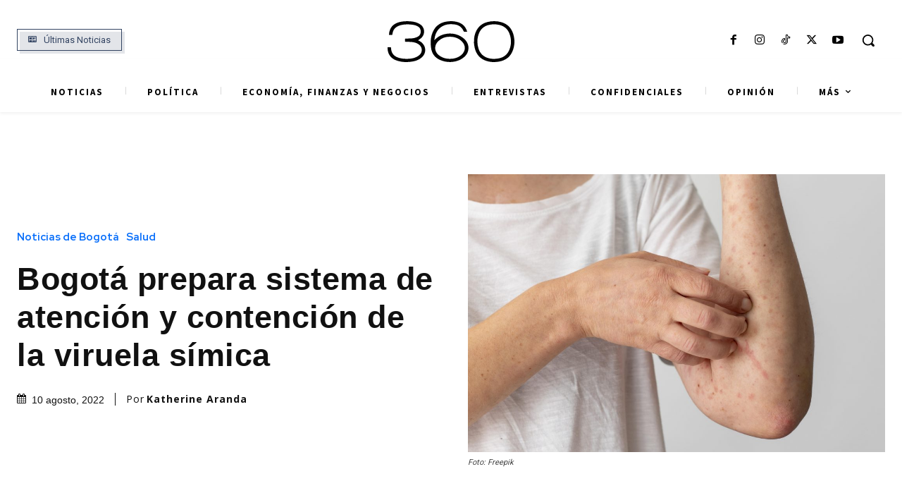

--- FILE ---
content_type: text/html; charset=utf-8
request_url: https://www.google.com/recaptcha/api2/aframe
body_size: 151
content:
<!DOCTYPE HTML><html><head><meta http-equiv="content-type" content="text/html; charset=UTF-8"></head><body><script nonce="TmXuC4JhfsBCGd-goQtLUg">/** Anti-fraud and anti-abuse applications only. See google.com/recaptcha */ try{var clients={'sodar':'https://pagead2.googlesyndication.com/pagead/sodar?'};window.addEventListener("message",function(a){try{if(a.source===window.parent){var b=JSON.parse(a.data);var c=clients[b['id']];if(c){var d=document.createElement('img');d.src=c+b['params']+'&rc='+(localStorage.getItem("rc::a")?sessionStorage.getItem("rc::b"):"");window.document.body.appendChild(d);sessionStorage.setItem("rc::e",parseInt(sessionStorage.getItem("rc::e")||0)+1);localStorage.setItem("rc::h",'1769763637403');}}}catch(b){}});window.parent.postMessage("_grecaptcha_ready", "*");}catch(b){}</script></body></html>